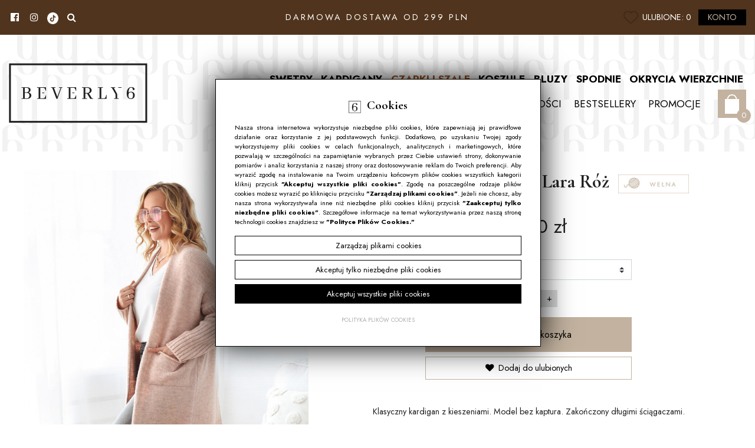

--- FILE ---
content_type: text/html; charset=UTF-8
request_url: https://beverly6.pl/produkt/77/kardigan-lara-niebo
body_size: 11451
content:
<!DOCTYPE html>
<html lang="pl" class=""><head>
<meta charset="utf-8"><meta name="viewport" content="width=device-width, initial-scale=1.0, user-scalable=yes" /><title>Kardigan z kieszeniami Lara Róż - Beverly6</title><meta name="description" content="Klasyczny kardigan z kieszeniami. Model bez kaptura. Zakończony długimi ściągaczami. Skład: 55% akryl, 18% wełna, 10% poliester, 10% elastan, 7% poliamid Wymiary: długość całkowita 91 cm, szerokość w biuście 124 cm Wymiary mogą się nieznacznie różnić +/- 2 cm (podawane są na płasko)" /><meta name="keywords" content="" /><meta name="robots" content="index, follow" /><meta property="og:title" content="Kardigan z kieszeniami Lara Róż - Beverly6" /><meta property="og:type" content="article" /><meta property="og:url" content="https://beverly6.pl/produkt/77/kardigan-lara-niebo" /><meta property="og:description" content="Klasyczny kardigan z kieszeniami. Model bez kaptura. Zakończony długimi ściągaczami. Skład: 55% akryl, 18% wełna, 10% poliester, 10% elastan, 7% poliamid Wymiary: długość całkowita 91 cm, szerokość w biuście 124 cm Wymiary mogą się nieznacznie różnić +/- 2 cm (podawane są na płasko)" /><meta property="og:image" content="https://assets.beverly6.pl/thumbs/1000xauto/2022-07::1658300798-dsc9780-kopia.jpg" /><meta name="twitter:card" content="summary" /><meta name="twitter:title" content="Kardigan z kieszeniami Lara Róż - Beverly6" /><meta name="twitter:description" content="Klasyczny kardigan z kieszeniami. Model bez kaptura. Zakończony długimi ściągaczami. Skład: 55% akryl, 18% wełna, 10% poliester, 10% elastan, 7% poliamid Wymiary: długość całkowita 91 cm, szerokość w biuście 124 cm Wymiary mogą się nieznacznie różnić +/- 2 cm (podawane są na płasko)" /><meta name="twitter:image" content="https://assets.beverly6.pl/thumbs/1000xauto/2022-07::1658300798-dsc9780-kopia.jpg" /><link rel="canonical" href="https://beverly6.pl/produkt/77/kardigan-lara-niebo" /><link rel="manifest" href="/manifest.json"><link rel="icon" href="https://assets.beverly6.pl/assets/img/favicon.png" type="image/png" /><link href="https://assets.beverly6.pl/assets/pipe/1766133813-site.min.css" rel="stylesheet"><style></style>  
				<script>
					window.dataLayer = window.dataLayer || [];
					function gtag(){dataLayer.push(arguments);}
					gtag('consent', 'default', {"ad_storage":"denied","analytics_storage":"denied","ad_personalization":"denied","ad_user_data":"denied","personalization_storage":"denied","security_storage":"denied","functionality_storage":"denied","wait_for_update":5000});
				</script>
			 
				<script async src="https://www.googletagmanager.com/gtag/js?id=G-40KWPR8FZE"></script>
				<script>
					window.dataLayer = window.dataLayer || [];
					function gtag(){dataLayer.push(arguments);}
					gtag("js", new Date());
					gtag("config", "G-40KWPR8FZE");
				</script>
			
					<script>
						function consentEssential() {
							gtag("consent", "update", {"security_storage":"granted"});
						}
						function consentFunction() {
							gtag("consent", "update", {"security_storage":"granted","functionality_storage":"granted"});
						}
						function consentAnalytic() {
							gtag("consent", "update", {"security_storage":"granted","functionality_storage":"granted","analytics_storage":"granted"});
						}
						function consentMarketing() {
							gtag("consent", "update", {"security_storage":"granted","functionality_storage":"granted","analytics_storage":"granted","ad_storage":"granted","ad_personalization":"granted","ad_user_data":"granted","personalization_storage":"granted"});
						}
					</script>
				  
				<script> 
					gtag("event", "view_item", {"currency":"PLN","value":139,"items":[{"item_id":77,"item_name":"Kardigan z kieszeniami Lara R\u00f3\u017c","index":0,"item_category":"SYNCHRONIZACJA","price":139,"quantity":1}]});
				</script> 
			<script>
			!function(f,b,e,v,n,t,s){if(f.fbq)return;n=f.fbq=function(){n.callMethod?
			n.callMethod.apply(n,arguments):n.queue.push(arguments)};if(!f._fbq)f._fbq=n;
			n.push=n;n.loaded=!0;n.version="2.0";n.queue=[];t=b.createElement(e);t.async=!0;
			t.src=v;s=b.getElementsByTagName(e)[0];s.parentNode.insertBefore(t,s)}(window,
			document,"script","https://connect.facebook.net/en_US/fbevents.js");
		fbq("init", 692610101668424);fbq("track", "ViewContent", {
					content_ids: [77], 
					content_type: "product", 
					name: "Kardigan z kieszeniami Lara Róż",
					value: 139, 
					currency: "PLN"
				}, {eventID: "7042f9c18b3696545a87ae39c74a0accce597138"});</script><script>
			!function (w, d, t) {
				w.TiktokAnalyticsObject=t;var ttq=w[t]=w[t]||[];ttq.methods=["page","track","identify","instances","debug","on","off","once","ready","alias","group","enableCookie","disableCookie"],ttq.setAndDefer=function(t,e){t[e]=function(){t.push([e].concat(Array.prototype.slice.call(arguments,0)))}};for(var i=0;i<ttq.methods.length;i++)ttq.setAndDefer(ttq,ttq.methods[i]);ttq.instance=function(t){for(var e=ttq._i[t]||[],n=0;n<ttq.methods.length;n++				)ttq.setAndDefer(e,ttq.methods[n]);return e},ttq.load=function(e,n){var i="https://analytics.tiktok.com/i18n/pixel/events.js";ttq._i=ttq._i||{},ttq._i[e]=[],ttq._i[e]._u=i,ttq._t=ttq._t||{},ttq._t[e]=+new Date,ttq._o=ttq._o||{},ttq._o[e]=n||{};n=document.createElement("script");n.type="text/javascript",n.async=!0,n.src=i+"?sdkid="+e+"&lib="+t;e=document.getElementsByTagName("script")[0];e.parentNode.insertBefore(n,e)};
				ttq.load("CI8P4E3C77UCDSLJONM0");
				ttq.page();
			} (window, document, "ttq");
		ttq.track("ViewContent", {
					content_id: "77", 
					content_type: "product", 
					content_name: "Kardigan z kieszeniami Lara Róż",
					quantity:  "1",
					value: 139, 
					currency: "PLN"
				});</script>
</head>
<body id="site" class="site site-produkt-77-kardigan-lara-niebo site-pl site-products site-products-show ">  
<div id="layout-default">
  <header>
  <div class="top">
    <div class="container-fluid">
      <div class="row">
        <div class="col-lg-4">
          <div class="widget widget-1 widget-cms-navigation widget-navigation widget-cms-navigation"><nav class="std ">
  <ul class="list-unstyled">
          <li class="link-7"><a href="https://www.facebook.com/beverly6pl" target="_blank" rel="nofollow noopener" title=""><i class="fa fa-fw fa-facebook-official"></i></a></li>              <li class="link-8"><a href="https://www.instagram.com/beverly6.pl/" target="_blank" rel="nofollow noopener" title=""><i class="fa fa-fw fa-instagram"></i></a></li>              <li class="link-29"><a href="https://www.tiktok.com/@beverly6pl" target="_blank" rel="nofollow noopener" title=""><img class="img-fluid" src="https://assets.beverly6.pl/assets/img/icons/tiktok.png" /></a></li>              <li class="link-9"><a href="/produkty/searchbar:true" title=""><i class="fa fa-fw fa-search"></i></a></li>              </ul>
</nav>
    <nav class="ham">
    <div class="ham-btn">
      <a href="#" class="ham-switcher"><i class="fa fa-fw fa-bars"></i></a>    </div>
    <div class="ham-menu ham-menu-standard">
      <ul class="list-unstyled">
                  <li><a href="#" class="ham-switcher"><i class="fa fa-fw fa-bars"></i> Nawigacja (x)</a></li>
                          <li class="link-7"><a href="https://www.facebook.com/beverly6pl" target="_blank" rel="nofollow noopener" title=""><i class="fa fa-fw fa-facebook-official"></i></a></li>                          <li class="link-8"><a href="https://www.instagram.com/beverly6.pl/" target="_blank" rel="nofollow noopener" title=""><i class="fa fa-fw fa-instagram"></i></a></li>                          <li class="link-29"><a href="https://www.tiktok.com/@beverly6pl" target="_blank" rel="nofollow noopener" title=""><img class="img-fluid" src="https://assets.beverly6.pl/assets/img/icons/tiktok.png" /></a></li>                          <li class="link-9"><a href="/produkty/searchbar:true" title=""><i class="fa fa-fw fa-search"></i></a></li>                      </ul>
          </div>
  </nav>
<!-- / js -->

</div>        </div>
        <div class="col-lg-4">
          <div class="widget widget-2 widget-cms-block widget-block widget-cms-block">      <div class="content"><p>Darmowa dostawa od 299 PLN</p></div>

</div>        </div>
        <div class="col-lg-4 text-right">
          <div class="widget widget-shop-favorites-simple widget-favorites-simple widget-shop-favorites-simple"><a href="/ulubione" rel="nofollow">
  <span class="label">Ulubione: </span>
  <span class="quantity">0</span>
</a>

</div>          <div class="widget widget-core-account widget-account widget-core-account">  <a href="/logowanie" class="users-login" rel="nofollow">Konto</a>
</div>        </div>
      </div>
    </div>
  </div>
  <div class="bottom">
    <div class="container-fluid">
      <div class="row">
        <div class="col-lg-3">
          <div class="widget widget-core-logo widget-logo widget-core-logo"><div id="logo">
  <a href="/"><img src="https://assets.beverly6.pl/assets/img/logo.png?upd=1766133814" alt="Beverly6" class="img-fluid" data-src="https://assets.beverly6.pl"></a></div>
<script type="application/ld+json">{"@context":"https:\/\/schema.org\/","@type":"Organization","url":"https:\/\/beverly6.pl","logo":"https:\/\/beverly6.pl\/assets\/img\/logo.png"}</script>
</div>        </div>
        <div class="col-lg-9 text-right">
          <div class="widget widget-3 widget-shop-categories widget-categories widget-shop-categories">        <nav>
    <ul class="list-unstyled tree">
              <li class="link-category-2"><a href="/swetry">Swetry</a><ul class="list-unstyled"><li class="link-category-4"><a href="/swetry-cienkie">Swetry cienkie</a></li><li class="link-category-5"><a href="/swetry-oversize">Swetry oversize</a></li><li class="link-category-6"><a href="/swetry-rozpinane">Swetry rozpinane</a></li><li class="link-category-7"><a href="/swetry-dlugie">Swetry długie</a></li><li class="link-category-14"><a href="/swetry-grube">Swetry grube</a></li><li class="link-category-15"><a href="/swetry-krotkie">Swetry krótkie</a></li><li class="link-category-16"><a href="/swetry-dlugie">Swetry długie</a></li><li class="link-category-17"><a href="/swetry-azurowe">Swetry ażurowe</a></li><li class="link-category-19"><a href="/swetry-klasyczne">Swetry klasyczne</a></li><li class="link-category-20"><a href="/swetry-w-serek">Swetry w&nbsp;serek</a></li><li class="link-category-21"><a href="/swetry-z-golfem">Swetry z&nbsp;golfem</a></li><li class="link-category-22"><a href="/swetry-asymetryczne">Swetry asymetryczne</a></li></ul></li>                    <li class="link-category-3"><a href="/kardigany">Kardigany</a><ul class="list-unstyled"><li class="link-category-9"><a href="/kardigany-dlugie">Kardigany długie</a></li><li class="link-category-10"><a href="/kardigany-z-kapturem">Kardigany z&nbsp;kapturem</a></li><li class="link-category-11"><a href="/kardigany-cienkie">Kardigany cienkie</a></li><li class="link-category-12"><a href="/kardigany-rozpinane">Kardigany rozpinane</a></li><li class="link-category-13"><a href="/kardigany-grube">Kardigany grube</a></li><li class="link-category-23"><a href="/kardigany-krotkie">Kardigany krótkie</a></li><li class="link-category-24"><a href="/kardigany-klasyczne">Kardigany klasyczne</a></li><li class="link-category-25"><a href="/kardigany-azurowe">Kardigany ażurowe</a></li><li class="link-category-26"><a href="/kardigany-z-kieszeniami">Kardigany z&nbsp;kieszeniami</a></li><li class="link-category-27"><a href="/narzutki">Narzutki</a></li></ul></li>                    <li class="link-category-66"><a href="/czapki-i-szale">Czapki i&nbsp;szale</a></li>                    <li class="link-category-32"><a href="/koszule">Koszule</a></li>                    <li class="link-category-61"><a href="/bluzy">Bluzy</a><ul class="list-unstyled"><li class="link-category-62"><a href="/bluzy-z-kapturem">Bluzy z&nbsp;kapturem</a></li><li class="link-category-63"><a href="/bluzy-oversize">Bluzy oversize</a></li></ul></li>                    <li class="link-category-28"><a href="/spodnie">Spodnie</a><ul class="list-unstyled"><li class="link-category-55"><a href="/spodnie-z-wysokim-stanem">Spodnie z&nbsp;wysokim stanem</a></li><li class="link-category-57"><a href="/spodnie-jeansowe">Spodnie jeansowe</a></li></ul></li>                    <li class="link-category-70"><a href="/okrycia-wierzchnie">Okrycia wierzchnie</a></li>                </ul>
  </nav>

</div>          <div class="widget widget-4 widget-cms-navigation widget-navigation widget-cms-navigation"><nav class="std ">
  <ul class="list-unstyled">
          <li class="link-3"><a href="/nowosci" title="Nowości">Nowości</a></li>              <li class="link-4"><a href="/bestsellery" title="Bestsellery">Bestsellery</a></li>              <li class="link-5"><a href="/wyprzedaz" title="Promocje">Promocje</a></li>              </ul>
</nav>
<!-- / js -->

</div>          <div class="widget widget-shop-cart-simple widget-cart-simple widget-shop-cart-simple"><a href="/koszyk" rel="nofollow">
  <span class="label">Koszyk</span>
  <span class="total">0</span>
</a>

</div>        </div>
      </div>
    </div>
  </div>
</header>
<div class="bartop">
  <div class="container-fluid">
    <div class="row no-gutters">
      <div class="col-4 text-left">
        <div class="icon barcat-switcher"><i class="fa fa-fw fa-bars"></i></div>
        <div class="icon"><a href="/produkty/searchbar:true"><i class="fa fa-fw fa-search"></i></a></div>
      </div>
      <div class="col-4 text-center">
        <div class="widget widget-core-logo widget-logo widget-core-logo"><div id="logo">
  <a href="/"><img src="https://assets.beverly6.pl/assets/img/logo.png?upd=1766133814" alt="Beverly6" class="img-fluid" data-src="https://assets.beverly6.pl"></a></div>
<script type="application/ld+json">{"@context":"https:\/\/schema.org\/","@type":"Organization","url":"https:\/\/beverly6.pl","logo":"https:\/\/beverly6.pl\/assets\/img\/logo.png"}</script>
</div>      </div>
      <div class="col-4 text-right">
        <div class="icon"><a href="/konto"><i class="fa fa-fw fa-user-o"></i></a></div>
        <div class="icon"><a href="/ulubione"><i class="fa fa-fw fa-heart-o"></i></a></div>
        <div class="icon"><a href="/koszyk"><i class="fa fa-fw fa-shopping-cart"></i></a></div>
      </div>
    </div>
  </div>
</div>
<div class="barcat">
  <div class="widget widget-4 widget-cms-navigation widget-navigation widget-cms-navigation"><nav class="std ">
  <ul class="list-unstyled">
          <li class="link-3"><a href="/nowosci" title="Nowości">Nowości</a></li>              <li class="link-4"><a href="/bestsellery" title="Bestsellery">Bestsellery</a></li>              <li class="link-5"><a href="/wyprzedaz" title="Promocje">Promocje</a></li>              </ul>
</nav>
<!-- / js -->

</div>  <div class="widget widget-3 widget-shop-categories widget-categories widget-shop-categories">        <nav>
    <ul class="list-unstyled tree">
              <li class="link-category-2"><a href="/swetry">Swetry</a><ul class="list-unstyled"><li class="link-category-4"><a href="/swetry-cienkie">Swetry cienkie</a></li><li class="link-category-5"><a href="/swetry-oversize">Swetry oversize</a></li><li class="link-category-6"><a href="/swetry-rozpinane">Swetry rozpinane</a></li><li class="link-category-7"><a href="/swetry-dlugie">Swetry długie</a></li><li class="link-category-14"><a href="/swetry-grube">Swetry grube</a></li><li class="link-category-15"><a href="/swetry-krotkie">Swetry krótkie</a></li><li class="link-category-16"><a href="/swetry-dlugie">Swetry długie</a></li><li class="link-category-17"><a href="/swetry-azurowe">Swetry ażurowe</a></li><li class="link-category-19"><a href="/swetry-klasyczne">Swetry klasyczne</a></li><li class="link-category-20"><a href="/swetry-w-serek">Swetry w&nbsp;serek</a></li><li class="link-category-21"><a href="/swetry-z-golfem">Swetry z&nbsp;golfem</a></li><li class="link-category-22"><a href="/swetry-asymetryczne">Swetry asymetryczne</a></li></ul></li>                    <li class="link-category-3"><a href="/kardigany">Kardigany</a><ul class="list-unstyled"><li class="link-category-9"><a href="/kardigany-dlugie">Kardigany długie</a></li><li class="link-category-10"><a href="/kardigany-z-kapturem">Kardigany z&nbsp;kapturem</a></li><li class="link-category-11"><a href="/kardigany-cienkie">Kardigany cienkie</a></li><li class="link-category-12"><a href="/kardigany-rozpinane">Kardigany rozpinane</a></li><li class="link-category-13"><a href="/kardigany-grube">Kardigany grube</a></li><li class="link-category-23"><a href="/kardigany-krotkie">Kardigany krótkie</a></li><li class="link-category-24"><a href="/kardigany-klasyczne">Kardigany klasyczne</a></li><li class="link-category-25"><a href="/kardigany-azurowe">Kardigany ażurowe</a></li><li class="link-category-26"><a href="/kardigany-z-kieszeniami">Kardigany z&nbsp;kieszeniami</a></li><li class="link-category-27"><a href="/narzutki">Narzutki</a></li></ul></li>                    <li class="link-category-66"><a href="/czapki-i-szale">Czapki i&nbsp;szale</a></li>                    <li class="link-category-32"><a href="/koszule">Koszule</a></li>                    <li class="link-category-61"><a href="/bluzy">Bluzy</a><ul class="list-unstyled"><li class="link-category-62"><a href="/bluzy-z-kapturem">Bluzy z&nbsp;kapturem</a></li><li class="link-category-63"><a href="/bluzy-oversize">Bluzy oversize</a></li></ul></li>                    <li class="link-category-28"><a href="/spodnie">Spodnie</a><ul class="list-unstyled"><li class="link-category-55"><a href="/spodnie-z-wysokim-stanem">Spodnie z&nbsp;wysokim stanem</a></li><li class="link-category-57"><a href="/spodnie-jeansowe">Spodnie jeansowe</a></li></ul></li>                    <li class="link-category-70"><a href="/okrycia-wierzchnie">Okrycia wierzchnie</a></li>                </ul>
  </nav>

</div></div>

  <div id="main">
    <div id="action" class="action-products action-products-show action-action-shop-products-show action-products-show-77"><article class="article-product article-product-77">
  <div class="row">
    <div class="col-sm-5">
      <div class="photo photo-main">
        <a href="https://assets.beverly6.pl/thumbs/1000xauto/2022-07::1658300798-dsc9780-kopia.jpg" data-lightbox="roadtrip">
          <img src="https://assets.beverly6.pl/thumbs/fit-600x900/2022-07::1658300798-dsc9780-kopia.jpg" alt="Kardigan z kieszeniami Lara Róż" class="img-fluid" data-src="https://assets.beverly6.pl">        </a>
              </div>
      <div class="widget widget-cms-photos widget-photos widget-cms-photos">
</div>          </div>
    <div class="col-sm-7">
      <h1>
        Kardigan z kieszeniami Lara Róż                  <div class="wool"><img src="https://assets.beverly6.pl/assets/img/icons/wool-full.png?upd=1766133814" alt="" class="img-fluid" data-src="https://assets.beverly6.pl"></div>
              </h1>
      <div class="price">
        <span class="price-current">139,00 zł</span>              </div>
      <div class="cart-form"><form accept-charset="utf-8" class="form-vertical" id="formcart" autocomplete="off" data-toggle="validator" method="POST" action="https://beverly6.pl/dodaj-do-koszyka"><input type="hidden" name="csrf" id="csrf" value="438b87b12bdbbf87a777015115545bd1faa239b76d06923b2d6a61496549cbd6" /><div class="form-group required"><label for="inventory" class="control-label">Opcje<sup>*</sup></label><select class="custom-select form-control" required id="inventory" name="inventory"><option value="90">UNI</option></select></div><div id="quantity" class="form-group plusminus"><input class="int-minus" type="button" value="-" /><input class="form-control int-change input-50" type="tel" name="quantity" required="required" value="1" pattern="[0-9]*" /><input class="int-plus" type="button" value="+" /></div><input id="product" type="hidden" name="product" value="77"><button value="" type="submit" name="submit" class="btn cart-add">Dodaj do koszyka</button><input type="hidden" name="_token" value=""></form><a href="/dodaj-do-ulubionych/77" class="btn favorite-add">Dodaj do ulubionych</a></div>
      <div class="alerts">
              </div>
      <div class="content"><p>Klasyczny kardigan z&nbsp;kieszeniami. Model bez kaptura. Zakończony długimi ściągaczami.</p>
<p>Skład: 55% akryl, 18% wełna, 10% poliester, 10% elastan, 7% poliamid</p>
<p>Wymiary: długość całkowita 91 cm, szerokość w&nbsp;biuście 124 cm</p>
<p>Wymiary mogą się nieznacznie różnić +/- 2 cm (podawane są na płasko)</p></div>
      <div class="related">
        <div class="widget widget-shop-related widget-related widget-shop-related">  <div class="widget-inner">
    <div class="widget-header widget-header-inner">
              Inne kolory                </div>
    <div class="row">
              <div class="cl col-lg-2 col-md-3 col-sm-4 col-6">
  <section class="section-product section-product-635">
    <div class="photo">
      <a href="/produkt/635/kardigan-z-kieszeniami-lara-niebieski"><img src="https://assets.beverly6.pl/thumbs/fit-600x900/2023-03::1679679584-dsc0935-kopia.jpg" alt="Kardigan z kieszeniami Lara Niebieski" class="img-fluid" data-src="https://assets.beverly6.pl"></a>      <div class="ribbons">
                <div class="favorites">
          <a href="/dodaj-do-ulubionych/635"><img src="https://assets.beverly6.pl/assets/img/icons/favorites-alt.png?upd=1766133814" alt="" class="img-fluid" data-src="https://assets.beverly6.pl"></a>        </div>
                  <div class="wool"><img src="https://assets.beverly6.pl/assets/img/icons/wool.png?upd=1766133814" alt="" class="img-fluid" data-src="https://assets.beverly6.pl"></div>
              </div>
                </div>
    <h2><a href="/produkt/635/kardigan-z-kieszeniami-lara-niebieski">Kardigan z kieszeniami Lara Niebieski</a></h2>
    <div class="price">
      <span class="price-current">139,00 zł</span>    </div>
  </section>
</div>

                    <div class="cl col-lg-2 col-md-3 col-sm-4 col-6">
  <section class="section-product section-product-89">
    <div class="photo">
      <a href="/produkt/89/kardigan-lara-seledyn"><img src="https://assets.beverly6.pl/thumbs/fit-600x900/2022-07::1658305140-dsc0611-kopia.jpg" alt="Kardigan z kieszeniami Lara Pomarańcz" class="img-fluid" data-src="https://assets.beverly6.pl"></a>      <div class="ribbons">
                <div class="favorites">
          <a href="/dodaj-do-ulubionych/89"><img src="https://assets.beverly6.pl/assets/img/icons/favorites-alt.png?upd=1766133814" alt="" class="img-fluid" data-src="https://assets.beverly6.pl"></a>        </div>
                  <div class="wool"><img src="https://assets.beverly6.pl/assets/img/icons/wool.png?upd=1766133814" alt="" class="img-fluid" data-src="https://assets.beverly6.pl"></div>
              </div>
                </div>
    <h2><a href="/produkt/89/kardigan-lara-seledyn">Kardigan z kieszeniami Lara Pomarańcz</a></h2>
    <div class="price">
      <span class="price-current">139,00 zł</span>    </div>
  </section>
</div>

                    <div class="cl col-lg-2 col-md-3 col-sm-4 col-6">
  <section class="section-product section-product-88">
    <div class="photo">
      <a href="/produkt/88/kardigan-lara-trawa"><img src="https://assets.beverly6.pl/thumbs/fit-600x900/2022-07::1658302485-dsc0491-kopia.jpg" alt="Kardigan z kieszeniami Lara Seledyn" class="img-fluid" data-src="https://assets.beverly6.pl"></a>      <div class="ribbons">
                <div class="favorites">
          <a href="/dodaj-do-ulubionych/88"><img src="https://assets.beverly6.pl/assets/img/icons/favorites-alt.png?upd=1766133814" alt="" class="img-fluid" data-src="https://assets.beverly6.pl"></a>        </div>
                  <div class="wool"><img src="https://assets.beverly6.pl/assets/img/icons/wool.png?upd=1766133814" alt="" class="img-fluid" data-src="https://assets.beverly6.pl"></div>
              </div>
                </div>
    <h2><a href="/produkt/88/kardigan-lara-trawa">Kardigan z kieszeniami Lara Seledyn</a></h2>
    <div class="price">
      <span class="price-current">139,00 zł</span>    </div>
  </section>
</div>

                    <div class="cl col-lg-2 col-md-3 col-sm-4 col-6">
  <section class="section-product section-product-87">
    <div class="photo">
      <a href="/produkt/87/kardigan-lara-latte"><img src="https://assets.beverly6.pl/thumbs/fit-600x900/2022-07::1658302422-dsc0953-kopia.jpg" alt="Kardigan z kieszeniami Lara Trawa" class="img-fluid" data-src="https://assets.beverly6.pl"></a>      <div class="ribbons">
                <div class="favorites">
          <a href="/dodaj-do-ulubionych/87"><img src="https://assets.beverly6.pl/assets/img/icons/favorites-alt.png?upd=1766133814" alt="" class="img-fluid" data-src="https://assets.beverly6.pl"></a>        </div>
                  <div class="wool"><img src="https://assets.beverly6.pl/assets/img/icons/wool.png?upd=1766133814" alt="" class="img-fluid" data-src="https://assets.beverly6.pl"></div>
              </div>
                </div>
    <h2><a href="/produkt/87/kardigan-lara-latte">Kardigan z kieszeniami Lara Trawa</a></h2>
    <div class="price">
      <span class="price-current">139,00 zł</span>    </div>
  </section>
</div>

                    <div class="cl col-lg-2 col-md-3 col-sm-4 col-6">
  <section class="section-product section-product-86">
    <div class="photo">
      <a href="/produkt/86/kardigan-lara-cytryna"><img src="https://assets.beverly6.pl/thumbs/fit-600x900/2022-07::1658302365-dsc0677-kopia.jpg" alt="Kardigan z kieszeniami Lara Latte" class="img-fluid" data-src="https://assets.beverly6.pl"></a>      <div class="ribbons">
                <div class="favorites">
          <a href="/dodaj-do-ulubionych/86"><img src="https://assets.beverly6.pl/assets/img/icons/favorites-alt.png?upd=1766133814" alt="" class="img-fluid" data-src="https://assets.beverly6.pl"></a>        </div>
                  <div class="wool"><img src="https://assets.beverly6.pl/assets/img/icons/wool.png?upd=1766133814" alt="" class="img-fluid" data-src="https://assets.beverly6.pl"></div>
              </div>
                </div>
    <h2><a href="/produkt/86/kardigan-lara-cytryna">Kardigan z kieszeniami Lara Latte</a></h2>
    <div class="price">
      <span class="price-current">139,00 zł</span>    </div>
  </section>
</div>

                    <div class="cl col-lg-2 col-md-3 col-sm-4 col-6">
  <section class="section-product section-product-85">
    <div class="photo">
      <a href="/produkt/85/kardigan-lara-szary"><img src="https://assets.beverly6.pl/thumbs/fit-600x900/2022-07::1658302323-dsc9876-kopia.jpg" alt="Kardigan z kieszeniemi Lara Cytryna" class="img-fluid" data-src="https://assets.beverly6.pl"></a>      <div class="ribbons">
                <div class="favorites">
          <a href="/dodaj-do-ulubionych/85"><img src="https://assets.beverly6.pl/assets/img/icons/favorites-alt.png?upd=1766133814" alt="" class="img-fluid" data-src="https://assets.beverly6.pl"></a>        </div>
                  <div class="wool"><img src="https://assets.beverly6.pl/assets/img/icons/wool.png?upd=1766133814" alt="" class="img-fluid" data-src="https://assets.beverly6.pl"></div>
              </div>
                </div>
    <h2><a href="/produkt/85/kardigan-lara-szary">Kardigan z kieszeniemi Lara Cytryna</a></h2>
    <div class="price">
      <span class="price-current">139,00 zł</span>    </div>
  </section>
</div>

                    <div class="cl col-lg-2 col-md-3 col-sm-4 col-6">
  <section class="section-product section-product-84">
    <div class="photo">
      <a href="/produkt/84/kardigan-lara-czarny"><img src="https://assets.beverly6.pl/thumbs/fit-600x900/2022-07::1658302268-dsc9810-kopia.jpg" alt="Kardigan z kieszeniami Lara Szary" class="img-fluid" data-src="https://assets.beverly6.pl"></a>      <div class="ribbons">
                <div class="favorites">
          <a href="/dodaj-do-ulubionych/84"><img src="https://assets.beverly6.pl/assets/img/icons/favorites-alt.png?upd=1766133814" alt="" class="img-fluid" data-src="https://assets.beverly6.pl"></a>        </div>
                  <div class="wool"><img src="https://assets.beverly6.pl/assets/img/icons/wool.png?upd=1766133814" alt="" class="img-fluid" data-src="https://assets.beverly6.pl"></div>
              </div>
                </div>
    <h2><a href="/produkt/84/kardigan-lara-czarny">Kardigan z kieszeniami Lara Szary</a></h2>
    <div class="price">
      <span class="price-current">139,00 zł</span>    </div>
  </section>
</div>

                    <div class="cl col-lg-2 col-md-3 col-sm-4 col-6">
  <section class="section-product section-product-83">
    <div class="photo">
      <a href="/produkt/83/kardigan-lara-baby-roz"><img src="https://assets.beverly6.pl/thumbs/fit-600x900/2022-07::1658302229-dsc1376-kopia.jpg" alt="Kardigan z kieszeniami Lara Czarny" class="img-fluid" data-src="https://assets.beverly6.pl"></a>      <div class="ribbons">
                <div class="favorites">
          <a href="/dodaj-do-ulubionych/83"><img src="https://assets.beverly6.pl/assets/img/icons/favorites-alt.png?upd=1766133814" alt="" class="img-fluid" data-src="https://assets.beverly6.pl"></a>        </div>
                  <div class="wool"><img src="https://assets.beverly6.pl/assets/img/icons/wool.png?upd=1766133814" alt="" class="img-fluid" data-src="https://assets.beverly6.pl"></div>
              </div>
                </div>
    <h2><a href="/produkt/83/kardigan-lara-baby-roz">Kardigan z kieszeniami Lara Czarny</a></h2>
    <div class="price">
      <span class="price-current">139,00 zł</span>    </div>
  </section>
</div>

                    <div class="cl col-lg-2 col-md-3 col-sm-4 col-6">
  <section class="section-product section-product-82">
    <div class="photo">
      <a href="/produkt/82/kardigan-lara-zielony"><img src="https://assets.beverly6.pl/thumbs/fit-600x900/2022-07::1658302175-dsc1218-kopia.jpg" alt="Kardigan z kieszeniami Lara Baby Róż" class="img-fluid" data-src="https://assets.beverly6.pl"></a>      <div class="ribbons">
                <div class="favorites">
          <a href="/dodaj-do-ulubionych/82"><img src="https://assets.beverly6.pl/assets/img/icons/favorites-alt.png?upd=1766133814" alt="" class="img-fluid" data-src="https://assets.beverly6.pl"></a>        </div>
                  <div class="wool"><img src="https://assets.beverly6.pl/assets/img/icons/wool.png?upd=1766133814" alt="" class="img-fluid" data-src="https://assets.beverly6.pl"></div>
              </div>
                </div>
    <h2><a href="/produkt/82/kardigan-lara-zielony">Kardigan z kieszeniami Lara Baby Róż</a></h2>
    <div class="price">
      <span class="price-current">139,00 zł</span>    </div>
  </section>
</div>

                    <div class="cl col-lg-2 col-md-3 col-sm-4 col-6">
  <section class="section-product section-product-81">
    <div class="photo">
      <a href="/produkt/81/kardigan-lara-turkus"><img src="https://assets.beverly6.pl/thumbs/fit-600x900/2022-07::1658302133-dsc1189-kopia.jpg" alt="Kardigan z kieszeniamiLara Zielony" class="img-fluid" data-src="https://assets.beverly6.pl"></a>      <div class="ribbons">
                <div class="favorites">
          <a href="/dodaj-do-ulubionych/81"><img src="https://assets.beverly6.pl/assets/img/icons/favorites-alt.png?upd=1766133814" alt="" class="img-fluid" data-src="https://assets.beverly6.pl"></a>        </div>
                  <div class="wool"><img src="https://assets.beverly6.pl/assets/img/icons/wool.png?upd=1766133814" alt="" class="img-fluid" data-src="https://assets.beverly6.pl"></div>
              </div>
                </div>
    <h2><a href="/produkt/81/kardigan-lara-turkus">Kardigan z kieszeniamiLara Zielony</a></h2>
    <div class="price">
      <span class="price-current">139,00 zł</span>    </div>
  </section>
</div>

                    <div class="cl col-lg-2 col-md-3 col-sm-4 col-6">
  <section class="section-product section-product-80">
    <div class="photo">
      <a href="/produkt/80/kardigan-lara-karmel"><img src="https://assets.beverly6.pl/thumbs/fit-600x900/2022-07::1658300951-dsc9260-kopia.jpg" alt="Kardigan z kieszeniami Lara Turkus" class="img-fluid" data-src="https://assets.beverly6.pl"></a>      <div class="ribbons">
                <div class="favorites">
          <a href="/dodaj-do-ulubionych/80"><img src="https://assets.beverly6.pl/assets/img/icons/favorites-alt.png?upd=1766133814" alt="" class="img-fluid" data-src="https://assets.beverly6.pl"></a>        </div>
                  <div class="wool"><img src="https://assets.beverly6.pl/assets/img/icons/wool.png?upd=1766133814" alt="" class="img-fluid" data-src="https://assets.beverly6.pl"></div>
              </div>
                </div>
    <h2><a href="/produkt/80/kardigan-lara-karmel">Kardigan z kieszeniami Lara Turkus</a></h2>
    <div class="price">
      <span class="price-current">139,00 zł</span>    </div>
  </section>
</div>

                    <div class="cl col-lg-2 col-md-3 col-sm-4 col-6">
  <section class="section-product section-product-79">
    <div class="photo">
      <a href="/produkt/79/kardigan-lara-ciemny-szary"><img src="https://assets.beverly6.pl/thumbs/fit-600x900/2022-07::1658300898-dsc0982-kopia.jpg" alt="Kardigan z kieszeniami Lara Karmel" class="img-fluid" data-src="https://assets.beverly6.pl"></a>      <div class="ribbons">
                <div class="favorites">
          <a href="/dodaj-do-ulubionych/79"><img src="https://assets.beverly6.pl/assets/img/icons/favorites-alt.png?upd=1766133814" alt="" class="img-fluid" data-src="https://assets.beverly6.pl"></a>        </div>
                  <div class="wool"><img src="https://assets.beverly6.pl/assets/img/icons/wool.png?upd=1766133814" alt="" class="img-fluid" data-src="https://assets.beverly6.pl"></div>
              </div>
                </div>
    <h2><a href="/produkt/79/kardigan-lara-ciemny-szary">Kardigan z kieszeniami Lara Karmel</a></h2>
    <div class="price">
      <span class="price-current">139,00 zł</span>    </div>
  </section>
</div>

                    <div class="cl col-lg-2 col-md-3 col-sm-4 col-6">
  <section class="section-product section-product-78">
    <div class="photo">
      <a href="/produkt/78/kardigan-lara-roz"><img src="https://assets.beverly6.pl/thumbs/fit-600x900/2022-07::1658300845-dsc0147-kopia.jpg" alt="Kardigan z kieszeniami Lara Ciemny Szary" class="img-fluid" data-src="https://assets.beverly6.pl"></a>      <div class="ribbons">
                <div class="favorites">
          <a href="/dodaj-do-ulubionych/78"><img src="https://assets.beverly6.pl/assets/img/icons/favorites-alt.png?upd=1766133814" alt="" class="img-fluid" data-src="https://assets.beverly6.pl"></a>        </div>
                  <div class="wool"><img src="https://assets.beverly6.pl/assets/img/icons/wool.png?upd=1766133814" alt="" class="img-fluid" data-src="https://assets.beverly6.pl"></div>
              </div>
                </div>
    <h2><a href="/produkt/78/kardigan-lara-roz">Kardigan z kieszeniami Lara Ciemny Szary</a></h2>
    <div class="price">
      <span class="price-current">139,00 zł</span>    </div>
  </section>
</div>

                    <div class="cl col-lg-2 col-md-3 col-sm-4 col-6">
  <section class="section-product section-product-76">
    <div class="photo">
      <a href="/produkt/76/kardigan-lara-fuksja"><img src="https://assets.beverly6.pl/thumbs/fit-600x900/2022-07::1658300707-dsc0218-kopia.jpg" alt="Kardigan z kieszeniami Lara Niebo" class="img-fluid" data-src="https://assets.beverly6.pl"></a>      <div class="ribbons">
                <div class="favorites">
          <a href="/dodaj-do-ulubionych/76"><img src="https://assets.beverly6.pl/assets/img/icons/favorites-alt.png?upd=1766133814" alt="" class="img-fluid" data-src="https://assets.beverly6.pl"></a>        </div>
                  <div class="wool"><img src="https://assets.beverly6.pl/assets/img/icons/wool.png?upd=1766133814" alt="" class="img-fluid" data-src="https://assets.beverly6.pl"></div>
              </div>
                </div>
    <h2><a href="/produkt/76/kardigan-lara-fuksja">Kardigan z kieszeniami Lara Niebo</a></h2>
    <div class="price">
      <span class="price-current">139,00 zł</span>    </div>
  </section>
</div>

                    <div class="cl col-lg-2 col-md-3 col-sm-4 col-6">
  <section class="section-product section-product-75">
    <div class="photo">
      <a href="/produkt/75/kardigan-hania-pomarancz"><img src="https://assets.beverly6.pl/thumbs/fit-600x900/2022-07::1658300643-dsc1440-kopia.jpg" alt="Kardigan z kieszeniami Lara Fuksja" class="img-fluid" data-src="https://assets.beverly6.pl"></a>      <div class="ribbons">
                <div class="favorites">
          <a href="/dodaj-do-ulubionych/75"><img src="https://assets.beverly6.pl/assets/img/icons/favorites-alt.png?upd=1766133814" alt="" class="img-fluid" data-src="https://assets.beverly6.pl"></a>        </div>
                  <div class="wool"><img src="https://assets.beverly6.pl/assets/img/icons/wool.png?upd=1766133814" alt="" class="img-fluid" data-src="https://assets.beverly6.pl"></div>
              </div>
                </div>
    <h2><a href="/produkt/75/kardigan-hania-pomarancz">Kardigan z kieszeniami Lara Fuksja</a></h2>
    <div class="price">
      <span class="price-current">139,00 zł</span>    </div>
  </section>
</div>

                </div>
  </div>

</div>      </div>
    </div>
  </div>
</article>
<div class="crossselling">
  <div class="widget widget-crossselling widget-crossselling widget-crossselling"><div class="widget-header">Może Ci się spodobać...</div>  <div class="row">
          <div class="cl col-lg-3 col-md-4 col-6">
  <section class="section-product section-product-1908">
    <div class="photo">
      <a href="/produkt/1908/koszula-w-krate-asta-karmel" photo-alt="https://assets.beverly6.pl/thumbs/fit-600x900/2025-09::1758827626-image00131-kopia.jpg"><img src="https://assets.beverly6.pl/thumbs/fit-600x900/2025-09::1758827614-image00133-kopia.jpg" alt="Koszula w kratę Asta Karmel" class="img-fluid" data-src="https://assets.beverly6.pl"></a>      <div class="ribbons">
                <div class="favorites">
          <a href="/dodaj-do-ulubionych/1908"><img src="https://assets.beverly6.pl/assets/img/icons/favorites-alt.png?upd=1766133814" alt="" class="img-fluid" data-src="https://assets.beverly6.pl"></a>        </div>
              </div>
                </div>
    <h2><a href="/produkt/1908/koszula-w-krate-asta-karmel">Koszula w kratę Asta Karmel</a></h2>
    <div class="price">
      <span class="price-current">169,99 zł</span>    </div>
  </section>
</div>

              <div class="cl col-lg-3 col-md-4 col-6">
  <section class="section-product section-product-1463 product-sale">
    <div class="photo">
      <a href="/produkt/1463/dlugi-kardigan-oversize-z-kieszeniami-multicolor-niebo" photo-alt="https://assets.beverly6.pl/thumbs/fit-600x900/2024-04::1712309363-image00010-kopia.jpg"><img src="https://assets.beverly6.pl/thumbs/fit-600x900/2024-04::1712309352-image00011-kopia.jpg" alt="Długi kardigan oversize z kieszeniami Multicolor Niebo" class="img-fluid" data-src="https://assets.beverly6.pl"></a>      <div class="ribbons">
        <span class="ribbon ribbon-sale"><img src="/assets/img/icons/ribbon-sale.png" /></span>        <div class="favorites">
          <a href="/dodaj-do-ulubionych/1463"><img src="https://assets.beverly6.pl/assets/img/icons/favorites-alt.png?upd=1766133814" alt="" class="img-fluid" data-src="https://assets.beverly6.pl"></a>        </div>
                  <div class="wool"><img src="https://assets.beverly6.pl/assets/img/icons/wool.png?upd=1766133814" alt="" class="img-fluid" data-src="https://assets.beverly6.pl"></div>
              </div>
                </div>
    <h2><a href="/produkt/1463/dlugi-kardigan-oversize-z-kieszeniami-multicolor-niebo">Długi kardigan oversize z kieszeniami Multicolor Niebo</a></h2>
    <div class="price">
      <span class="price-current">118,99 zł</span><span class="price-old old-price">169,99 zł</span>    </div>
  </section>
</div>

              <div class="cl col-lg-3 col-md-4 col-6">
  <section class="section-product section-product-1785">
    <div class="photo">
      <a href="/produkt/1785/krotki-kardigan-z-fredzlami-frangia-ecru" photo-alt="https://assets.beverly6.pl/thumbs/fit-600x900/2025-04::1745498105-image00038-kopia.jpg"><img src="https://assets.beverly6.pl/thumbs/fit-600x900/2025-04::1745498095-image00040-kopia.jpg" alt="Krótki kardigan z frędzlami Frangia Ecru" class="img-fluid" data-src="https://assets.beverly6.pl"></a>      <div class="ribbons">
                <div class="favorites">
          <a href="/dodaj-do-ulubionych/1785"><img src="https://assets.beverly6.pl/assets/img/icons/favorites-alt.png?upd=1766133814" alt="" class="img-fluid" data-src="https://assets.beverly6.pl"></a>        </div>
                  <div class="wool"><img src="https://assets.beverly6.pl/assets/img/icons/wool.png?upd=1766133814" alt="" class="img-fluid" data-src="https://assets.beverly6.pl"></div>
              </div>
                </div>
    <h2><a href="/produkt/1785/krotki-kardigan-z-fredzlami-frangia-ecru">Krótki kardigan z frędzlami Frangia Ecru</a></h2>
    <div class="price">
      <span class="price-current">149,99 zł</span>    </div>
  </section>
</div>

              <div class="cl col-lg-3 col-md-4 col-6">
  <section class="section-product section-product-540">
    <div class="photo">
      <a href="/produkt/540/krotki-sweter-gabi-limonka"><img src="https://assets.beverly6.pl/thumbs/fit-600x900/2023-01::1674814169-30-kopia.jpg" alt="Krótki sweter Gabi Limonka" class="img-fluid" data-src="https://assets.beverly6.pl"></a>      <div class="ribbons">
                <div class="favorites">
          <a href="/dodaj-do-ulubionych/540"><img src="https://assets.beverly6.pl/assets/img/icons/favorites-alt.png?upd=1766133814" alt="" class="img-fluid" data-src="https://assets.beverly6.pl"></a>        </div>
                  <div class="wool"><img src="https://assets.beverly6.pl/assets/img/icons/wool.png?upd=1766133814" alt="" class="img-fluid" data-src="https://assets.beverly6.pl"></div>
              </div>
              <div class="availability"><a href="/produkt/540/krotki-sweter-gabi-limonka#alerts">Powiadom mnie, gdy będzie dostępny</a></div>
                </div>
    <h2><a href="/produkt/540/krotki-sweter-gabi-limonka">Krótki sweter Gabi Limonka</a></h2>
    <div class="price">
      <span class="price-current">119,99 zł</span>    </div>
  </section>
</div>

          </div>

</div></div>
<!-- / js -->

</div>
  </div>
  <footer>
  <div class="top">
    <div class="container">
      <div class="row">
        <div class="col-lg-3 col-sm-6">
          <div class="widget widget-16 widget-cms-navigation widget-navigation widget-cms-navigation"><div class="widget-header">Informacje</div><nav class="std ">
  <ul class="list-unstyled">
          <li class="link-11"><a href="/o-nas" title="O nas">O&nbsp;nas</a></li>              <li class="link-12"><a href="/regulamin" title="Regulamin">Regulamin</a></li>              <li class="link-13"><a href="/polityka-prywatnosci" title="Polityka prywatności">Polityka prywatności</a></li>              <li class="link-25"><a href="/polityka-plikow-cookies" title="Polityka plików cookies">Polityka plików cookies</a></li>              <li class="link-33"><a href="/blog" title="Blog">Blog</a></li>              <li class="link-14"><a href="/kontakt" title="Kontakt">Kontakt</a></li>              </ul>
</nav>
<!-- / js -->

</div>        </div>
        <div class="col-lg-3 col-sm-6">
          <div class="widget widget-17 widget-cms-navigation widget-navigation widget-cms-navigation"><div class="widget-header">Konto</div><nav class="std ">
  <ul class="list-unstyled">
          <li class="link-18"><a href="/koszyk" title="Koszyk">Koszyk</a></li>              <li class="link-16"><a href="/rejestracja" title="Rejestracja">Rejestracja</a></li>              <li class="link-17"><a href="/konto" title="Moje zamówienia">Moje zamówienia</a></li>              <li class="link-19"><a href="/ulubione" title="Ulubione">Ulubione</a></li>              </ul>
</nav>
<!-- / js -->

</div>        </div>
        <div class="col-lg-3 col-sm-6">
          <div class="widget widget-18 widget-cms-navigation widget-navigation widget-cms-navigation"><div class="widget-header">Obsługa</div><nav class="std ">
  <ul class="list-unstyled">
          <li class="link-21"><a href="/czas-i-koszt-dostawy" title="Czas i koszt dostawy">Czas i&nbsp;koszt dostawy</a></li>              <li class="link-23"><a href="/formy-platnosci" title="Formy płatności">Formy płatności</a></li>              <li class="link-22"><a href="/zwroty-i-reklamacje" title="Zwroty i reklamacje">Zwroty i&nbsp;reklamacje</a></li>              <li class="link-28"><a href="/pwa" title="Pobierz aplikację PWA!">Pobierz aplikację PWA!</a></li>              </ul>
</nav>
<!-- / js -->

</div>        </div>
        <div class="col-lg-3 col-sm-6">
          <div class="widget widget-19 widget-cms-block widget-block widget-cms-block"><div class="widget-header">Kontakt</div>      <div class="content"><p><a href="tel:530901009">+48 530 901 009</a></p>
<p>PN-PT 8:00-16:00</p>
<p><a href="mailto:kontakt@beverly6.pl">kontakt@beverly6.pl</a></p></div>

</div>        </div>
      </div>
    </div>
  </div>
  <div class="bottom text-center">
    <div class="container">
      <div class="row">
        <div class="col-lg-6 text-lg-left">
          &copy; 2022 Beverly6. All rights reserved.
        </div>
        <div class="col-lg-6 text-lg-right">
          <a href="https://medializer.pl" target="_blank">Realizacja: Medializer</a>        </div>
      </div>
    </div>
  </div>
</footer>

</div>
  <div id="notify">
      </div>
      <div class="widget widget-core-cookies-consent widget-cookies-consent widget-core-cookies-consent">      <div id="popup" class="popup-cookies">
      <div class="inner">
        <div class="cookies-consent">
          <h2><img src="https://assets.beverly6.pl/assets/img/favicon.png?upd=1766133814" alt="" class="img-fluid" data-src="https://assets.beverly6.pl"> Cookies</h2>
                              <div class="text">Nasza strona internetowa wykorzystuje niezbędne pliki cookies, które zapewniają jej prawidłowe działanie oraz korzystanie z jej podstawowych funkcji. Dodatkowo, po uzyskaniu Twojej zgody wykorzystujemy pliki cookies w celach funkcjonalnych, analitycznych i marketingowych, które pozwalają w szczególności na zapamiętanie wybranych przez Ciebie ustawień strony, dokonywanie pomiarów i analiz korzystania z naszej strony oraz dostosowywanie reklam do Twoich preferencji. Aby wyrazić zgodę na instalowanie na Twoim urządzeniu końcowym plików cookies wszystkich kategorii kliknij przycisk <strong>"Akceptuj wszystkie pliki cookies"</strong>. Zgodę na poszczególne rodzaje plików cookies możesz wyrazić po kliknięciu przycisku <strong>"Zarządzaj plikami cookies"</strong>. Jeżeli nie chcesz, aby nasza strona wykorzystywała inne niż niezbędne pliki cookies kliknij przycisk <strong>"Zaakceptuj tylko niezbędne pliki cookies"</strong>. Szczegółowe informacje na temat wykorzystywania przez naszą stronę technologii cookies znajdziesz w <a href="/polityka-plikow-cookies">"Polityce Plików Cookies."</a></div>
          <div class="btn btn-manage">Zarządzaj plikami cookies</div>
          <div class="btn btn-essential">Akceptuj tylko niezbędne pliki cookies</div>
          <div class="btn btn-all">Akceptuj wszystkie pliki cookies</div>
          <div class="settings">
            <form accept-charset="utf-8" class="form-vertical" id="form-ic3umic3d9" autocomplete="off" data-toggle="validator" method="POST" action="https://beverly6.pl/cookies/consent-set"><input type="hidden" name="csrf" id="csrf" value="438b87b12bdbbf87a777015115545bd1faa239b76d06923b2d6a61496549cbd6" />                                    <div class="checkboxes">
                              <div class="element">
                                      <div class="form-group custom-control custom-checkbox"><input type="hidden" name="essential" value="0"><input class="custom-control-input" disabled id="essential" type="checkbox" name="essential" checked="checked" value="1"><label class="custom-control-label" for="essential">Niezbędne pliki cookies</label></div>                                                        <div class="sneak">Niezbędne pliki cookies to techniczne pliki cookies, które umożliwiają użytkownikowi przeglądanie strony internetowej oraz...</div>
                    <div class="more">Więcej</div>
                    <div class="details">Niezbędne pliki cookies to techniczne pliki cookies, które umożliwiają użytkownikowi przeglądanie strony internetowej oraz korzystanie z jej podstawowych funkcji. Ten rodzaj plików cookies jest niezbędny do przepływu informacji przez sieć teleinformatyczną lub do świadczenia usług na żądanie użytkownika.</div>
                                  </div>
                                            <div class="element">
                                      <div class="form-group custom-control custom-checkbox"><input type="hidden" name="function" value="0"><input class="custom-control-input" id="function" type="checkbox" name="function" value="1"><label class="custom-control-label" for="function">Funkcjonalne pliki cookies</label></div>                                                                          <div class="sneak">Funkcjonalne pliki cookies m.in. umożliwiają zapamiętanie wybranych przez użytkownika ustawień strony, zapewniają większą funkcjonalność...</div>
                    <div class="more">Więcej</div>
                    <div class="details">Funkcjonalne pliki cookies m.in. umożliwiają zapamiętanie wybranych przez użytkownika ustawień strony, zapewniają większą funkcjonalność i personalizację.</div>
                                  </div>
                                            <div class="element">
                                      <div class="form-group custom-control custom-checkbox"><input type="hidden" name="analytic" value="0"><input class="custom-control-input" id="analytic" type="checkbox" name="analytic" value="1"><label class="custom-control-label" for="analytic">Analityczne pliki cookies</label></div>                                                                          <div class="sneak">Analityczne pliki cookies pomagają w szczególności badać statystyki dotyczące wizyt i źródeł ruchu na...</div>
                    <div class="more">Więcej</div>
                    <div class="details">Analityczne pliki cookies pomagają w szczególności badać statystyki dotyczące wizyt i źródeł ruchu na stronie. Ponadto, umożliwiają uzyskać informację w jaki sposób Użytkownik korzysta ze strony oraz które zakładki strony są najbardziej popularne. Dzięki analitycznym plikom cookies możemy monitorować i poprawiać wydajność naszej strony. Akceptacja analitycznych plików cookies wiąże się z zainstalowaniem w urządzeniu końcowym użytkownika plików cookies tworzonych przez serwisy podmiotów trzecich, których usługi są wykorzystywane na naszej stronie.</div>
                                  </div>
                                            <div class="element">
                                      <div class="form-group custom-control custom-checkbox"><input type="hidden" name="marketing" value="0"><input class="custom-control-input" id="marketing" type="checkbox" name="marketing" value="1"><label class="custom-control-label" for="marketing">Marketingowe pliki cookies</label></div>                                                                          <div class="sneak">Marketingowe pliki cookies umożliwiają śledzenie użytkowników na stronach internetowych, co umożliwia dostosowanie naszej strony...</div>
                    <div class="more">Więcej</div>
                    <div class="details">Marketingowe pliki cookies umożliwiają śledzenie użytkowników na stronach internetowych, co umożliwia dostosowanie naszej strony oraz wyświetlanych na niej treści (w tym treści marketingowych) do preferencji użytkownika. Marketingowe pliki cookies pozwalają na budowanie profilu zainteresowań użytkownika i wyświetlanie odpowiednich reklam także na innych stronach (remarketing). Akceptacja marketingowych plików cookies wiąże się z zainstalowaniem w urządzeniu końcowym użytkownika plików cookies tworzonych przez serwisy podmiotów trzecich, których usługi są wykorzystywane na naszej stronie.</div>
                                  </div>
                                        </div>
            <button value="back" type="submit" name="submit" class="btn btn-save">Zapisz</button>            <input type="hidden" name="_token" value=""></form>          </div>
          <div class="links">
                          <a href="/polityka-plikow-cookies">Polityka plików cookies</a>                                  </div>
        </div>
      </div>
      <!-- .mask -->
    </div>
  <div class="cookies-consent-reset"><a href="/cookies/consent-reset">Zarządzaj plikami cookies</a></div>
<!-- / js -->

</div>    <script src="https://cdnjs.cloudflare.com/ajax/libs/jquery/3.5.1/jquery.min.js" integrity="sha512-bLT0Qm9VnAYZDflyKcBaQ2gg0hSYNQrJ8RilYldYQ1FxQYoCLtUjuuRuZo+fjqhx/qtq/1itJ0C2ejDxltZVFg==" crossorigin="anonymous" referrerpolicy="no-referrer"></script><script src="https://assets.beverly6.pl/assets/pipe/1766133814-all.min.js" defer></script><script src="https://cdnjs.cloudflare.com/ajax/libs/bootstrap/4.6.1/js/bootstrap.min.js" integrity="sha512-UR25UO94eTnCVwjbXozyeVd6ZqpaAE9naiEUBK/A+QDbfSTQFhPGj5lOR6d8tsgbBk84Ggb5A3EkjsOgPRPcKA==" crossorigin="anonymous" referrerpolicy="no-referrer"></script>  <script type="text/javascript">

  $(document).ready(function() {
  
  	height = $('.related .cl').height();
  
  	related = $('.related .cl').length;
  	if(related > 6) {
  		$('.related .cl:nth-child(6)').append('<div class="related-switcher" style="line-height: ' + height + 'px;">+' + (related - 5) + '</div>');
  	}
  		
  	$('body').on('click', '.related-switcher', function() {
  		$('.related-switcher').hide();
  		$('.related .cl').show();
  	});
  
  	$('.tiktok .thumb').click(function() {
  		$(this).hide();
  		$(this).next('blockquote').show();
  	});
  		
  });

</script><script src="https://assets.beverly6.pl/assets/js/popup.js" defer></script><script src="https://cdnjs.cloudflare.com/ajax/libs/js-cookie/3.0.5/js.cookie.min.js" integrity="sha512-nlp9/l96/EpjYBx7EP7pGASVXNe80hGhYAUrjeXnu/fyF5Py0/RXav4BBNs7n5Hx1WFhOEOWSAVjGeC3oKxDVQ==" crossorigin="anonymous" referrerpolicy="no-referrer"></script><script type="text/javascript">

  $(document).ready(function() {
  
  	$('.cookies-consent .btn-manage').click(function() {
  		$('.cookies-consent .text').hide();
  		$('.cookies-consent .btn-essential').hide();
  		$('.cookies-consent .settings').show();
  	});
  
  	$('.cookies-consent .more').click(function() {
  		$(this).prev('.sneak').hide();
  		$(this).next('.details').css('display', 'inline');
  		$(this).hide();
  	});
  
  	$('.cookies-consent .btn-all').click(function() {
  		Cookies.set('cookies-consent', 'essential_function_analytic_marketing', {expires: 365, secure: true});
  		consentMarketing();
  	});
  
  	$('.cookies-consent .btn-essential').click(function() {
  		Cookies.set('cookies-consent', 'essential', {expires: 365, secure: true});
  		consentEssential();
  	});
  
  	$('.cookies-consent .btn-save').click(function() {
  			
  		form = $('.cookies-consent form').serializeArray();
  		types = 'essential';
  		$.each(form, function(index, type) {
  			if(type.value == '1' && type.name != 'essential') {
  				types += '_' + type.name;
  					
  			}
  		});
  			
  		Cookies.set('cookies-consent', types, {expires: 365, secure: true});
  			
  		if(types.includes('marketing')) {
  			consentMarketing();
  		} else if(types.includes('analytic')) {
  			consentAnalytic();
  		} else if(types.includes('function')) {
  			consentFunction();
  		} else {
  			consentEssential();
  		}
  
  	});
  
  	$('.cookies-consent .btn-all, .cookies-consent .btn-essential, .cookies-consent .btn-save').click(function() {
  		$('#popup .mask').hide();
  		$('#popup .inner').hide();
  		return false;
  	});
  
  });

</script>  <link rel="stylesheet" href="https://cdnjs.cloudflare.com/ajax/libs/font-awesome/4.7.0/css/font-awesome.min.css" integrity="sha512-SfTiTlX6kk+qitfevl/7LibUOeJWlt9rbyDn92a1DqWOw9vWG2MFoays0sgObmWazO5BQPiFucnnEAjpAB+/Sw==" crossorigin="anonymous" referrerpolicy="no-referrer" /><script src="https://cdnjs.cloudflare.com/ajax/libs/simplelightbox/1.17.3/simple-lightbox.min.js" integrity="sha512-smeQCUhEoyzDf1pgjbpmQdVLAMXeEkXoF1Fp+s27xze7nfSJpNpxquopdEsMK98vXSEbcuwY3GhNJihsIwRYpg==" crossorigin="anonymous" referrerpolicy="no-referrer"></script><link rel="stylesheet" href="https://cdnjs.cloudflare.com/ajax/libs/simplelightbox/1.17.3/simplelightbox.min.css" integrity="sha512-I2EAKYq36GojSUJVy8Gjxo+2XoEDfKHfXh1smHYlPCLdcAc2CxPlQuVnjXleZfpsRCaACp2jb3uSRWoos1rFug==" crossorigin="anonymous" referrerpolicy="no-referrer" />
			<script type="text/javascript">
			$(document).ready(function() {
				if($("a[data-lightbox='roadtrip']").length) {
					$("a[data-lightbox='roadtrip']").simpleLightbox({
						swipeClose: false,
						history: false,
						docClose: false,
						captionsData: "title",
						widthRatio: 0.8
					});
				}
				if($("a[data-lightbox='single']").length) {
					$("a[data-lightbox='single']").simpleLightbox({
						loop: false,
						swipeClose: false,
						history: false,
						captionsData: "title",
						widthRatio: 0.8
					});
				}
			});
			</script>
		  <script type="text/javascript">
//<![CDATA[
  $(document).ready(function() {
  
  	$('.barcat-switcher').click(function() {
  		if($('.barcat').is(':visible')) {
  			$('.barcat').slideUp();
  		} else {
  			$('.barcat').slideDown();
  		}
  		return false;
  	});
  	$('#region-home, #action').click(function() {
  		$('.barcat').slideUp();
  	});
  
  	$('.filters-switcher').click(function() {
  		if($('#action .widget-filters').is(':visible')) {
  			$('#action .widget-filters').hide();
  			$('#action .widget-categories').hide();
  		} else {
  			$('#action .widget-filters').show();
  			$('#action .widget-categories').show();
  		}
  	});
  
  });
//]]>
</script>

</body>
</html>


